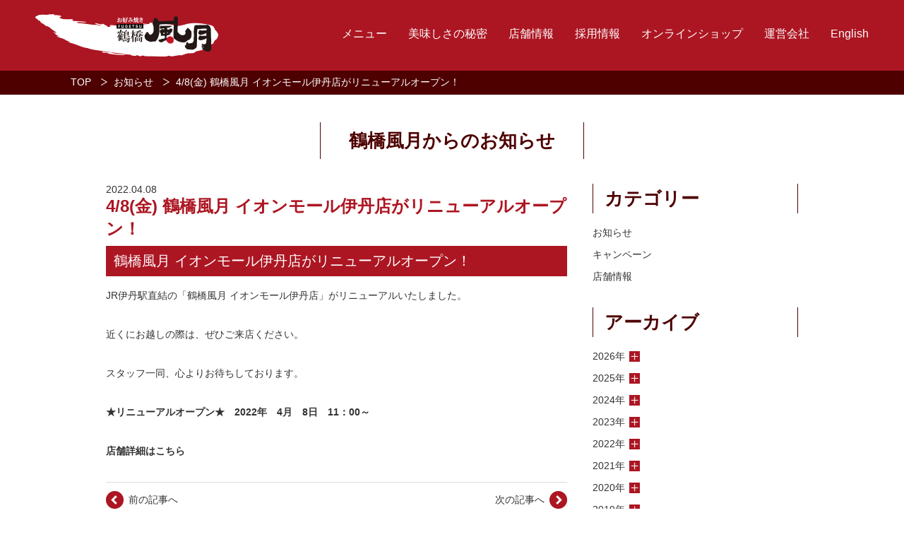

--- FILE ---
content_type: text/html; charset=UTF-8
request_url: https://fugetsu.jp/?p=3800
body_size: 38042
content:
<!DOCTYPE html>
<html lang="ja" class="no-js">
<head>
<meta charset="UTF-8">
<meta name="viewport" content="width=device-width,initial-scale=1">
<title>
  4/8(金) 鶴橋風月 イオンモール伊丹店がリニューアルオープン！ ｜ お好み焼き・焼きそばの鶴橋風月</title>
<!--[if lt IE 9]>
<script src="https://fugetsu.jp/v2/wp-content/themes/fugetsu/js/html5.js"></script>
<![endif]-->
<link rel="stylesheet" href="https://fugetsu.jp/common/css/style.css">
<link rel="stylesheet" href="https://fugetsu.jp/v2/wp-content/themes/fugetsu/style.css?1680788268" type="text/css" />
<link rel="shortcut icon" href="https://fugetsu.jp/common/img/top/favicon.ico">
<meta name='robots' content='max-image-preview:large' />
<script type="text/javascript">
/* <![CDATA[ */
window._wpemojiSettings = {"baseUrl":"https:\/\/s.w.org\/images\/core\/emoji\/15.0.3\/72x72\/","ext":".png","svgUrl":"https:\/\/s.w.org\/images\/core\/emoji\/15.0.3\/svg\/","svgExt":".svg","source":{"concatemoji":"https:\/\/fugetsu.jp\/v2\/wp-includes\/js\/wp-emoji-release.min.js?ver=6.6.4"}};
/*! This file is auto-generated */
!function(i,n){var o,s,e;function c(e){try{var t={supportTests:e,timestamp:(new Date).valueOf()};sessionStorage.setItem(o,JSON.stringify(t))}catch(e){}}function p(e,t,n){e.clearRect(0,0,e.canvas.width,e.canvas.height),e.fillText(t,0,0);var t=new Uint32Array(e.getImageData(0,0,e.canvas.width,e.canvas.height).data),r=(e.clearRect(0,0,e.canvas.width,e.canvas.height),e.fillText(n,0,0),new Uint32Array(e.getImageData(0,0,e.canvas.width,e.canvas.height).data));return t.every(function(e,t){return e===r[t]})}function u(e,t,n){switch(t){case"flag":return n(e,"\ud83c\udff3\ufe0f\u200d\u26a7\ufe0f","\ud83c\udff3\ufe0f\u200b\u26a7\ufe0f")?!1:!n(e,"\ud83c\uddfa\ud83c\uddf3","\ud83c\uddfa\u200b\ud83c\uddf3")&&!n(e,"\ud83c\udff4\udb40\udc67\udb40\udc62\udb40\udc65\udb40\udc6e\udb40\udc67\udb40\udc7f","\ud83c\udff4\u200b\udb40\udc67\u200b\udb40\udc62\u200b\udb40\udc65\u200b\udb40\udc6e\u200b\udb40\udc67\u200b\udb40\udc7f");case"emoji":return!n(e,"\ud83d\udc26\u200d\u2b1b","\ud83d\udc26\u200b\u2b1b")}return!1}function f(e,t,n){var r="undefined"!=typeof WorkerGlobalScope&&self instanceof WorkerGlobalScope?new OffscreenCanvas(300,150):i.createElement("canvas"),a=r.getContext("2d",{willReadFrequently:!0}),o=(a.textBaseline="top",a.font="600 32px Arial",{});return e.forEach(function(e){o[e]=t(a,e,n)}),o}function t(e){var t=i.createElement("script");t.src=e,t.defer=!0,i.head.appendChild(t)}"undefined"!=typeof Promise&&(o="wpEmojiSettingsSupports",s=["flag","emoji"],n.supports={everything:!0,everythingExceptFlag:!0},e=new Promise(function(e){i.addEventListener("DOMContentLoaded",e,{once:!0})}),new Promise(function(t){var n=function(){try{var e=JSON.parse(sessionStorage.getItem(o));if("object"==typeof e&&"number"==typeof e.timestamp&&(new Date).valueOf()<e.timestamp+604800&&"object"==typeof e.supportTests)return e.supportTests}catch(e){}return null}();if(!n){if("undefined"!=typeof Worker&&"undefined"!=typeof OffscreenCanvas&&"undefined"!=typeof URL&&URL.createObjectURL&&"undefined"!=typeof Blob)try{var e="postMessage("+f.toString()+"("+[JSON.stringify(s),u.toString(),p.toString()].join(",")+"));",r=new Blob([e],{type:"text/javascript"}),a=new Worker(URL.createObjectURL(r),{name:"wpTestEmojiSupports"});return void(a.onmessage=function(e){c(n=e.data),a.terminate(),t(n)})}catch(e){}c(n=f(s,u,p))}t(n)}).then(function(e){for(var t in e)n.supports[t]=e[t],n.supports.everything=n.supports.everything&&n.supports[t],"flag"!==t&&(n.supports.everythingExceptFlag=n.supports.everythingExceptFlag&&n.supports[t]);n.supports.everythingExceptFlag=n.supports.everythingExceptFlag&&!n.supports.flag,n.DOMReady=!1,n.readyCallback=function(){n.DOMReady=!0}}).then(function(){return e}).then(function(){var e;n.supports.everything||(n.readyCallback(),(e=n.source||{}).concatemoji?t(e.concatemoji):e.wpemoji&&e.twemoji&&(t(e.twemoji),t(e.wpemoji)))}))}((window,document),window._wpemojiSettings);
/* ]]> */
</script>
<style id='wp-emoji-styles-inline-css' type='text/css'>

	img.wp-smiley, img.emoji {
		display: inline !important;
		border: none !important;
		box-shadow: none !important;
		height: 1em !important;
		width: 1em !important;
		margin: 0 0.07em !important;
		vertical-align: -0.1em !important;
		background: none !important;
		padding: 0 !important;
	}
</style>
<link rel='stylesheet' id='wp-block-library-css' href='https://fugetsu.jp/v2/wp-includes/css/dist/block-library/style.min.css?ver=6.6.4' type='text/css' media='all' />
<style id='classic-theme-styles-inline-css' type='text/css'>
/*! This file is auto-generated */
.wp-block-button__link{color:#fff;background-color:#32373c;border-radius:9999px;box-shadow:none;text-decoration:none;padding:calc(.667em + 2px) calc(1.333em + 2px);font-size:1.125em}.wp-block-file__button{background:#32373c;color:#fff;text-decoration:none}
</style>
<style id='global-styles-inline-css' type='text/css'>
:root{--wp--preset--aspect-ratio--square: 1;--wp--preset--aspect-ratio--4-3: 4/3;--wp--preset--aspect-ratio--3-4: 3/4;--wp--preset--aspect-ratio--3-2: 3/2;--wp--preset--aspect-ratio--2-3: 2/3;--wp--preset--aspect-ratio--16-9: 16/9;--wp--preset--aspect-ratio--9-16: 9/16;--wp--preset--color--black: #000000;--wp--preset--color--cyan-bluish-gray: #abb8c3;--wp--preset--color--white: #ffffff;--wp--preset--color--pale-pink: #f78da7;--wp--preset--color--vivid-red: #cf2e2e;--wp--preset--color--luminous-vivid-orange: #ff6900;--wp--preset--color--luminous-vivid-amber: #fcb900;--wp--preset--color--light-green-cyan: #7bdcb5;--wp--preset--color--vivid-green-cyan: #00d084;--wp--preset--color--pale-cyan-blue: #8ed1fc;--wp--preset--color--vivid-cyan-blue: #0693e3;--wp--preset--color--vivid-purple: #9b51e0;--wp--preset--gradient--vivid-cyan-blue-to-vivid-purple: linear-gradient(135deg,rgba(6,147,227,1) 0%,rgb(155,81,224) 100%);--wp--preset--gradient--light-green-cyan-to-vivid-green-cyan: linear-gradient(135deg,rgb(122,220,180) 0%,rgb(0,208,130) 100%);--wp--preset--gradient--luminous-vivid-amber-to-luminous-vivid-orange: linear-gradient(135deg,rgba(252,185,0,1) 0%,rgba(255,105,0,1) 100%);--wp--preset--gradient--luminous-vivid-orange-to-vivid-red: linear-gradient(135deg,rgba(255,105,0,1) 0%,rgb(207,46,46) 100%);--wp--preset--gradient--very-light-gray-to-cyan-bluish-gray: linear-gradient(135deg,rgb(238,238,238) 0%,rgb(169,184,195) 100%);--wp--preset--gradient--cool-to-warm-spectrum: linear-gradient(135deg,rgb(74,234,220) 0%,rgb(151,120,209) 20%,rgb(207,42,186) 40%,rgb(238,44,130) 60%,rgb(251,105,98) 80%,rgb(254,248,76) 100%);--wp--preset--gradient--blush-light-purple: linear-gradient(135deg,rgb(255,206,236) 0%,rgb(152,150,240) 100%);--wp--preset--gradient--blush-bordeaux: linear-gradient(135deg,rgb(254,205,165) 0%,rgb(254,45,45) 50%,rgb(107,0,62) 100%);--wp--preset--gradient--luminous-dusk: linear-gradient(135deg,rgb(255,203,112) 0%,rgb(199,81,192) 50%,rgb(65,88,208) 100%);--wp--preset--gradient--pale-ocean: linear-gradient(135deg,rgb(255,245,203) 0%,rgb(182,227,212) 50%,rgb(51,167,181) 100%);--wp--preset--gradient--electric-grass: linear-gradient(135deg,rgb(202,248,128) 0%,rgb(113,206,126) 100%);--wp--preset--gradient--midnight: linear-gradient(135deg,rgb(2,3,129) 0%,rgb(40,116,252) 100%);--wp--preset--font-size--small: 13px;--wp--preset--font-size--medium: 20px;--wp--preset--font-size--large: 36px;--wp--preset--font-size--x-large: 42px;--wp--preset--spacing--20: 0.44rem;--wp--preset--spacing--30: 0.67rem;--wp--preset--spacing--40: 1rem;--wp--preset--spacing--50: 1.5rem;--wp--preset--spacing--60: 2.25rem;--wp--preset--spacing--70: 3.38rem;--wp--preset--spacing--80: 5.06rem;--wp--preset--shadow--natural: 6px 6px 9px rgba(0, 0, 0, 0.2);--wp--preset--shadow--deep: 12px 12px 50px rgba(0, 0, 0, 0.4);--wp--preset--shadow--sharp: 6px 6px 0px rgba(0, 0, 0, 0.2);--wp--preset--shadow--outlined: 6px 6px 0px -3px rgba(255, 255, 255, 1), 6px 6px rgba(0, 0, 0, 1);--wp--preset--shadow--crisp: 6px 6px 0px rgba(0, 0, 0, 1);}:where(.is-layout-flex){gap: 0.5em;}:where(.is-layout-grid){gap: 0.5em;}body .is-layout-flex{display: flex;}.is-layout-flex{flex-wrap: wrap;align-items: center;}.is-layout-flex > :is(*, div){margin: 0;}body .is-layout-grid{display: grid;}.is-layout-grid > :is(*, div){margin: 0;}:where(.wp-block-columns.is-layout-flex){gap: 2em;}:where(.wp-block-columns.is-layout-grid){gap: 2em;}:where(.wp-block-post-template.is-layout-flex){gap: 1.25em;}:where(.wp-block-post-template.is-layout-grid){gap: 1.25em;}.has-black-color{color: var(--wp--preset--color--black) !important;}.has-cyan-bluish-gray-color{color: var(--wp--preset--color--cyan-bluish-gray) !important;}.has-white-color{color: var(--wp--preset--color--white) !important;}.has-pale-pink-color{color: var(--wp--preset--color--pale-pink) !important;}.has-vivid-red-color{color: var(--wp--preset--color--vivid-red) !important;}.has-luminous-vivid-orange-color{color: var(--wp--preset--color--luminous-vivid-orange) !important;}.has-luminous-vivid-amber-color{color: var(--wp--preset--color--luminous-vivid-amber) !important;}.has-light-green-cyan-color{color: var(--wp--preset--color--light-green-cyan) !important;}.has-vivid-green-cyan-color{color: var(--wp--preset--color--vivid-green-cyan) !important;}.has-pale-cyan-blue-color{color: var(--wp--preset--color--pale-cyan-blue) !important;}.has-vivid-cyan-blue-color{color: var(--wp--preset--color--vivid-cyan-blue) !important;}.has-vivid-purple-color{color: var(--wp--preset--color--vivid-purple) !important;}.has-black-background-color{background-color: var(--wp--preset--color--black) !important;}.has-cyan-bluish-gray-background-color{background-color: var(--wp--preset--color--cyan-bluish-gray) !important;}.has-white-background-color{background-color: var(--wp--preset--color--white) !important;}.has-pale-pink-background-color{background-color: var(--wp--preset--color--pale-pink) !important;}.has-vivid-red-background-color{background-color: var(--wp--preset--color--vivid-red) !important;}.has-luminous-vivid-orange-background-color{background-color: var(--wp--preset--color--luminous-vivid-orange) !important;}.has-luminous-vivid-amber-background-color{background-color: var(--wp--preset--color--luminous-vivid-amber) !important;}.has-light-green-cyan-background-color{background-color: var(--wp--preset--color--light-green-cyan) !important;}.has-vivid-green-cyan-background-color{background-color: var(--wp--preset--color--vivid-green-cyan) !important;}.has-pale-cyan-blue-background-color{background-color: var(--wp--preset--color--pale-cyan-blue) !important;}.has-vivid-cyan-blue-background-color{background-color: var(--wp--preset--color--vivid-cyan-blue) !important;}.has-vivid-purple-background-color{background-color: var(--wp--preset--color--vivid-purple) !important;}.has-black-border-color{border-color: var(--wp--preset--color--black) !important;}.has-cyan-bluish-gray-border-color{border-color: var(--wp--preset--color--cyan-bluish-gray) !important;}.has-white-border-color{border-color: var(--wp--preset--color--white) !important;}.has-pale-pink-border-color{border-color: var(--wp--preset--color--pale-pink) !important;}.has-vivid-red-border-color{border-color: var(--wp--preset--color--vivid-red) !important;}.has-luminous-vivid-orange-border-color{border-color: var(--wp--preset--color--luminous-vivid-orange) !important;}.has-luminous-vivid-amber-border-color{border-color: var(--wp--preset--color--luminous-vivid-amber) !important;}.has-light-green-cyan-border-color{border-color: var(--wp--preset--color--light-green-cyan) !important;}.has-vivid-green-cyan-border-color{border-color: var(--wp--preset--color--vivid-green-cyan) !important;}.has-pale-cyan-blue-border-color{border-color: var(--wp--preset--color--pale-cyan-blue) !important;}.has-vivid-cyan-blue-border-color{border-color: var(--wp--preset--color--vivid-cyan-blue) !important;}.has-vivid-purple-border-color{border-color: var(--wp--preset--color--vivid-purple) !important;}.has-vivid-cyan-blue-to-vivid-purple-gradient-background{background: var(--wp--preset--gradient--vivid-cyan-blue-to-vivid-purple) !important;}.has-light-green-cyan-to-vivid-green-cyan-gradient-background{background: var(--wp--preset--gradient--light-green-cyan-to-vivid-green-cyan) !important;}.has-luminous-vivid-amber-to-luminous-vivid-orange-gradient-background{background: var(--wp--preset--gradient--luminous-vivid-amber-to-luminous-vivid-orange) !important;}.has-luminous-vivid-orange-to-vivid-red-gradient-background{background: var(--wp--preset--gradient--luminous-vivid-orange-to-vivid-red) !important;}.has-very-light-gray-to-cyan-bluish-gray-gradient-background{background: var(--wp--preset--gradient--very-light-gray-to-cyan-bluish-gray) !important;}.has-cool-to-warm-spectrum-gradient-background{background: var(--wp--preset--gradient--cool-to-warm-spectrum) !important;}.has-blush-light-purple-gradient-background{background: var(--wp--preset--gradient--blush-light-purple) !important;}.has-blush-bordeaux-gradient-background{background: var(--wp--preset--gradient--blush-bordeaux) !important;}.has-luminous-dusk-gradient-background{background: var(--wp--preset--gradient--luminous-dusk) !important;}.has-pale-ocean-gradient-background{background: var(--wp--preset--gradient--pale-ocean) !important;}.has-electric-grass-gradient-background{background: var(--wp--preset--gradient--electric-grass) !important;}.has-midnight-gradient-background{background: var(--wp--preset--gradient--midnight) !important;}.has-small-font-size{font-size: var(--wp--preset--font-size--small) !important;}.has-medium-font-size{font-size: var(--wp--preset--font-size--medium) !important;}.has-large-font-size{font-size: var(--wp--preset--font-size--large) !important;}.has-x-large-font-size{font-size: var(--wp--preset--font-size--x-large) !important;}
:where(.wp-block-post-template.is-layout-flex){gap: 1.25em;}:where(.wp-block-post-template.is-layout-grid){gap: 1.25em;}
:where(.wp-block-columns.is-layout-flex){gap: 2em;}:where(.wp-block-columns.is-layout-grid){gap: 2em;}
:root :where(.wp-block-pullquote){font-size: 1.5em;line-height: 1.6;}
</style>
<link rel='stylesheet' id='contact-form-7-css' href='https://fugetsu.jp/v2/wp-content/plugins/contact-form-7/includes/css/styles.css?ver=6.0.6' type='text/css' media='all' />
<script type="text/javascript" src="https://fugetsu.jp/v2/wp-includes/js/jquery/jquery.min.js?ver=3.7.1" id="jquery-core-js"></script>
<script type="text/javascript" src="https://fugetsu.jp/v2/wp-includes/js/jquery/jquery-migrate.min.js?ver=3.4.1" id="jquery-migrate-js"></script>
<link rel="https://api.w.org/" href="https://fugetsu.jp/index.php?rest_route=/" /><link rel="alternate" title="JSON" type="application/json" href="https://fugetsu.jp/index.php?rest_route=/wp/v2/posts/3800" /><link rel="canonical" href="https://fugetsu.jp/?p=3800" />
<link rel='shortlink' href='https://fugetsu.jp/?p=3800' />
<link rel="alternate" title="oEmbed (JSON)" type="application/json+oembed" href="https://fugetsu.jp/index.php?rest_route=%2Foembed%2F1.0%2Fembed&#038;url=https%3A%2F%2Ffugetsu.jp%2F%3Fp%3D3800" />
<link rel="alternate" title="oEmbed (XML)" type="text/xml+oembed" href="https://fugetsu.jp/index.php?rest_route=%2Foembed%2F1.0%2Fembed&#038;url=https%3A%2F%2Ffugetsu.jp%2F%3Fp%3D3800&#038;format=xml" />
<script type="text/javascript">
(function(url){
	if(/(?:Chrome\/26\.0\.1410\.63 Safari\/537\.31|WordfenceTestMonBot)/.test(navigator.userAgent)){ return; }
	var addEvent = function(evt, handler) {
		if (window.addEventListener) {
			document.addEventListener(evt, handler, false);
		} else if (window.attachEvent) {
			document.attachEvent('on' + evt, handler);
		}
	};
	var removeEvent = function(evt, handler) {
		if (window.removeEventListener) {
			document.removeEventListener(evt, handler, false);
		} else if (window.detachEvent) {
			document.detachEvent('on' + evt, handler);
		}
	};
	var evts = 'contextmenu dblclick drag dragend dragenter dragleave dragover dragstart drop keydown keypress keyup mousedown mousemove mouseout mouseover mouseup mousewheel scroll'.split(' ');
	var logHuman = function() {
		if (window.wfLogHumanRan) { return; }
		window.wfLogHumanRan = true;
		var wfscr = document.createElement('script');
		wfscr.type = 'text/javascript';
		wfscr.async = true;
		wfscr.src = url + '&r=' + Math.random();
		(document.getElementsByTagName('head')[0]||document.getElementsByTagName('body')[0]).appendChild(wfscr);
		for (var i = 0; i < evts.length; i++) {
			removeEvent(evts[i], logHuman);
		}
	};
	for (var i = 0; i < evts.length; i++) {
		addEvent(evts[i], logHuman);
	}
})('//fugetsu.jp/?wordfence_lh=1&hid=94D348911F242BA5354BA424C358C4EA');
</script><script src="https://ajaxzip3.github.io/ajaxzip3.js" charset="UTF-8"></script>
    <script type="text/javascript">
    jQuery(function($){
    $("#zip").attr('onKeyUp', 'AjaxZip3.zip2addr(this,\'\',\'addr1\',\'addr2\');');
})</script></head>

<body class="post-template-default single single-post postid-3800">
<script>
  (function(i,s,o,g,r,a,m){i['GoogleAnalyticsObject']=r;i[r]=i[r]||function(){
  (i[r].q=i[r].q||[]).push(arguments)},i[r].l=1*new Date();a=s.createElement(o),
  m=s.getElementsByTagName(o)[0];a.async=1;a.src=g;m.parentNode.insertBefore(a,m)
  })(window,document,'script','https://www.google-analytics.com/analytics.js','ga');

  ga('create', 'UA-96532884-1', 'auto');
  ga('send', 'pageview');

</script><header id="header">
<div id="stickynavi">
<div class="w1280">
<div id="logo"><h1><a href="https://fugetsu.jp/"><img src="https://fugetsu.jp/common/img/all/logo-fugetsu.png" srcset="https://fugetsu.jp/common/img/all/logo-fugetsu.png 1x,https://fugetsu.jp/common/img/all/logo-fugetsu2x.png 2x" alt="お好み焼き・焼きそばの鶴橋風月"></a></h1></div>

<div id="spnav">
<ul>
<li><a href="https://fugetsu.jp/" id="sp-btn"><img src="https://fugetsu.jp/common/img/sp/menu.png" alt="MENU"></a></li>
</ul>
</div>
<div id="navigation">
<div class="menu-menu1-container"><ul id="menu-menu1" class="menu"><li id="menu-item-777" class="menu-item menu-item-type-post_type menu-item-object-page menu-item-has-children menu-item-777"><a href="https://fugetsu.jp/?page_id=83">メニュー</a>
<ul class="sub-menu">
	<li id="menu-item-781" class="menu-item menu-item-type-post_type menu-item-object-page menu-item-781"><a href="https://fugetsu.jp/?page_id=290">キャンペーン</a></li>
</ul>
</li>
<li id="menu-item-778" class="menu-item menu-item-type-post_type menu-item-object-page menu-item-has-children menu-item-778"><a href="https://fugetsu.jp/?page_id=80">美味しさの秘密</a>
<ul class="sub-menu">
	<li id="menu-item-783" class="menu-item menu-item-type-post_type menu-item-object-page menu-item-783"><a href="https://fugetsu.jp/?page_id=559">鶴橋風月の歴史</a></li>
	<li id="menu-item-4139" class="menu-item menu-item-type-post_type menu-item-object-page menu-item-4139"><a href="https://fugetsu.jp/?page_id=4136">コラボ商品紹介</a></li>
</ul>
</li>
<li id="menu-item-776" class="menu-item menu-item-type-post_type menu-item-object-page menu-item-has-children menu-item-776"><a href="https://fugetsu.jp/?page_id=91">店舗情報</a>
<ul class="sub-menu">
	<li id="menu-item-766" class="menu-item menu-item-type-custom menu-item-object-custom menu-item-766"><a href="https://fugetsu.jp/?shop_area=area4">大阪府</a></li>
	<li id="menu-item-765" class="menu-item menu-item-type-custom menu-item-object-custom menu-item-765"><a href="https://fugetsu.jp/?shop_area=area3">関西地区(大阪除く)</a></li>
	<li id="menu-item-764" class="menu-item menu-item-type-custom menu-item-object-custom menu-item-764"><a href="https://fugetsu.jp/?shop_area=area2">関東・中部地区</a></li>
	<li id="menu-item-763" class="menu-item menu-item-type-custom menu-item-object-custom menu-item-763"><a href="https://fugetsu.jp/?shop_area=area1">北海道</a></li>
	<li id="menu-item-4111" class="menu-item menu-item-type-custom menu-item-object-custom menu-item-4111"><a href="https://fugetsu.jp/?shop_area=area7">東北地区</a></li>
	<li id="menu-item-768" class="menu-item menu-item-type-custom menu-item-object-custom menu-item-768"><a href="https://fugetsu.jp/?shop_area=area6">海外</a></li>
	<li id="menu-item-3349" class="menu-item menu-item-type-custom menu-item-object-custom menu-item-3349"><a href="https://fugetsu.jp/?shop=p3340">鶴橋七福亭</a></li>
	<li id="menu-item-4563" class="menu-item menu-item-type-custom menu-item-object-custom menu-item-4563"><a href="https://fugetsu.jp/?shop=p4559">心斎橋 味穂【海外】</a></li>
</ul>
</li>
<li id="menu-item-770" class="menu-item menu-item-type-custom menu-item-object-custom menu-item-770"><a href="http://www.baitoru.com/op22929/">採用情報</a></li>
<li id="menu-item-4124" class="menu-item menu-item-type-custom menu-item-object-custom menu-item-4124"><a href="https://fugetsu.official.ec/">オンラインショップ</a></li>
<li id="menu-item-780" class="menu-item menu-item-type-post_type menu-item-object-page menu-item-has-children menu-item-780"><a href="https://fugetsu.jp/?page_id=16">運営会社</a>
<ul class="sub-menu">
	<li id="menu-item-772" class="menu-item menu-item-type-custom menu-item-object-custom menu-item-772"><a href="https://fugetsu.jp/?page_id=16">株式会社イデア</a></li>
	<li id="menu-item-771" class="menu-item menu-item-type-custom menu-item-object-custom menu-item-771"><a href="https://fugetsu.jp/?page_id=16#fig">株式会社FIG</a></li>
	<li id="menu-item-782" class="menu-item menu-item-type-post_type menu-item-object-page menu-item-782"><a href="https://fugetsu.jp/?page_id=395">FC事業</a></li>
	<li id="menu-item-769" class="menu-item menu-item-type-post_type menu-item-object-page menu-item-769"><a href="https://fugetsu.jp/?page_id=19">お問い合わせ</a></li>
</ul>
</li>
<li id="menu-item-4443" class="menu-item menu-item-type-custom menu-item-object-custom menu-item-4443"><a href="https://fugetsu.jp/en/">English</a></li>
</ul></div></div>
</div><!-- .w1280 -->
</div><!-- #stickynavi -->
</header><!-- #header -->

<div id="breadcrumb">
<div class="w1080">
<ul>
<!-- Breadcrumb NavXT 7.4.1 -->
<li><a property="item" typeof="WebPage" title="お好み焼き・焼きそばの鶴橋風月へ移動" href="https://fugetsu.jp" class="home"><span property="name">TOP</span></a><meta property="position" content="1"></li><li><a property="item" typeof="WebPage" title="お知らせのカテゴリーアーカイブへ移動" href="https://fugetsu.jp/?cat=1" class="taxonomy category"><span property="name">お知らせ</span></a><meta property="position" content="2"></li><li><span property="name">4/8(金) 鶴橋風月 イオンモール伊丹店がリニューアルオープン！</span><meta property="position" content="3"></li></ul>
</div><!-- .w1280 -->
</div><!-- #bc -->


<main>
<div class="w1280">


<div id="single_post">
<section class="secpage">

<h2><span>鶴橋風月からのお知らせ</span></h2>

<div class="col2wrap">

<div id="main">
<span class="date">2022.04.08</span>
<h3>4/8(金) 鶴橋風月 イオンモール伊丹店がリニューアルオープン！</h3>



<h4>鶴橋風月 イオンモール伊丹店がリニューアルオープン！</h4>

<div class="entry-contents">
<p>JR伊丹駅直結の「鶴橋風月 イオンモール伊丹店」がリニューアルいたしました。</p>
<p>近くにお越しの際は、ぜひご来店ください。</p>
<p>スタッフ一同、心よりお待ちしております。</p>
<p><strong>★リニューアルオープン★　2022年　4月　8日　11：00～</strong></p>
<p><a href="https://fugetsu.jp/?shop=p141"><strong>店舗詳細はこちら</strong></a></p>
</div>





<div id="footnavi">
<div class="prevposts"><a href="https://fugetsu.jp/?p=3786" rel="prev">前の記事へ</a></div>
<div class="nextposts"><a href="https://fugetsu.jp/?p=3883" rel="next">次の記事へ</a></div>
</div><!-- #footnavi -->



</div><!-- #main -->

<aside>
<div id="side">

<dl><dt>カテゴリー</dt><dd>
			<ul>
					<li class="cat-item cat-item-1"><a href="https://fugetsu.jp/?cat=1">お知らせ</a>
</li>
	<li class="cat-item cat-item-3"><a href="https://fugetsu.jp/?cat=3">キャンペーン</a>
</li>
	<li class="cat-item cat-item-4"><a href="https://fugetsu.jp/?cat=4">店舗情報</a>
</li>
			</ul>

			</dd></dl><dl><dt>アーカイブ</dt><dd><ul class="blog-list-archive">					<li class="baw-year">
					<span class="plus">2026年</span>
					<ul class="baw-months child">
									<li class="baw-month">
					<a href="https://fugetsu.jp/?m=202601">1月 (2)</a>
				</li>
				</ul></li>					<li class="baw-year">
					<span class="plus">2025年</span>
					<ul class="baw-months child">
									<li class="baw-month">
					<a href="https://fugetsu.jp/?m=202510">10月 (2)</a>
				</li>
								<li class="baw-month">
					<a href="https://fugetsu.jp/?m=202508">8月 (1)</a>
				</li>
								<li class="baw-month">
					<a href="https://fugetsu.jp/?m=202503">3月 (2)</a>
				</li>
								<li class="baw-month">
					<a href="https://fugetsu.jp/?m=202501">1月 (1)</a>
				</li>
				</ul></li>					<li class="baw-year">
					<span class="plus">2024年</span>
					<ul class="baw-months child">
									<li class="baw-month">
					<a href="https://fugetsu.jp/?m=202412">12月 (1)</a>
				</li>
								<li class="baw-month">
					<a href="https://fugetsu.jp/?m=202411">11月 (2)</a>
				</li>
								<li class="baw-month">
					<a href="https://fugetsu.jp/?m=202410">10月 (1)</a>
				</li>
								<li class="baw-month">
					<a href="https://fugetsu.jp/?m=202409">9月 (1)</a>
				</li>
								<li class="baw-month">
					<a href="https://fugetsu.jp/?m=202407">7月 (3)</a>
				</li>
								<li class="baw-month">
					<a href="https://fugetsu.jp/?m=202406">6月 (2)</a>
				</li>
								<li class="baw-month">
					<a href="https://fugetsu.jp/?m=202405">5月 (2)</a>
				</li>
								<li class="baw-month">
					<a href="https://fugetsu.jp/?m=202403">3月 (1)</a>
				</li>
								<li class="baw-month">
					<a href="https://fugetsu.jp/?m=202401">1月 (2)</a>
				</li>
				</ul></li>					<li class="baw-year">
					<span class="plus">2023年</span>
					<ul class="baw-months child">
									<li class="baw-month">
					<a href="https://fugetsu.jp/?m=202312">12月 (2)</a>
				</li>
								<li class="baw-month">
					<a href="https://fugetsu.jp/?m=202310">10月 (4)</a>
				</li>
								<li class="baw-month">
					<a href="https://fugetsu.jp/?m=202309">9月 (2)</a>
				</li>
								<li class="baw-month">
					<a href="https://fugetsu.jp/?m=202308">8月 (1)</a>
				</li>
								<li class="baw-month">
					<a href="https://fugetsu.jp/?m=202307">7月 (1)</a>
				</li>
								<li class="baw-month">
					<a href="https://fugetsu.jp/?m=202305">5月 (1)</a>
				</li>
								<li class="baw-month">
					<a href="https://fugetsu.jp/?m=202304">4月 (1)</a>
				</li>
								<li class="baw-month">
					<a href="https://fugetsu.jp/?m=202302">2月 (1)</a>
				</li>
				</ul></li>					<li class="baw-year">
					<span class="plus">2022年</span>
					<ul class="baw-months child">
									<li class="baw-month">
					<a href="https://fugetsu.jp/?m=202212">12月 (1)</a>
				</li>
								<li class="baw-month">
					<a href="https://fugetsu.jp/?m=202210">10月 (1)</a>
				</li>
								<li class="baw-month">
					<a href="https://fugetsu.jp/?m=202205">5月 (2)</a>
				</li>
								<li class="baw-month">
					<a href="https://fugetsu.jp/?m=202204">4月 (3)</a>
				</li>
								<li class="baw-month">
					<a href="https://fugetsu.jp/?m=202202">2月 (1)</a>
				</li>
								<li class="baw-month">
					<a href="https://fugetsu.jp/?m=202201">1月 (1)</a>
				</li>
				</ul></li>					<li class="baw-year">
					<span class="plus">2021年</span>
					<ul class="baw-months child">
									<li class="baw-month">
					<a href="https://fugetsu.jp/?m=202112">12月 (1)</a>
				</li>
								<li class="baw-month">
					<a href="https://fugetsu.jp/?m=202111">11月 (1)</a>
				</li>
								<li class="baw-month">
					<a href="https://fugetsu.jp/?m=202110">10月 (1)</a>
				</li>
								<li class="baw-month">
					<a href="https://fugetsu.jp/?m=202109">9月 (1)</a>
				</li>
								<li class="baw-month">
					<a href="https://fugetsu.jp/?m=202108">8月 (1)</a>
				</li>
								<li class="baw-month">
					<a href="https://fugetsu.jp/?m=202107">7月 (1)</a>
				</li>
								<li class="baw-month">
					<a href="https://fugetsu.jp/?m=202106">6月 (2)</a>
				</li>
								<li class="baw-month">
					<a href="https://fugetsu.jp/?m=202105">5月 (2)</a>
				</li>
								<li class="baw-month">
					<a href="https://fugetsu.jp/?m=202104">4月 (2)</a>
				</li>
								<li class="baw-month">
					<a href="https://fugetsu.jp/?m=202103">3月 (1)</a>
				</li>
								<li class="baw-month">
					<a href="https://fugetsu.jp/?m=202101">1月 (3)</a>
				</li>
				</ul></li>					<li class="baw-year">
					<span class="plus">2020年</span>
					<ul class="baw-months child">
									<li class="baw-month">
					<a href="https://fugetsu.jp/?m=202012">12月 (2)</a>
				</li>
								<li class="baw-month">
					<a href="https://fugetsu.jp/?m=202011">11月 (1)</a>
				</li>
								<li class="baw-month">
					<a href="https://fugetsu.jp/?m=202010">10月 (2)</a>
				</li>
								<li class="baw-month">
					<a href="https://fugetsu.jp/?m=202009">9月 (2)</a>
				</li>
								<li class="baw-month">
					<a href="https://fugetsu.jp/?m=202008">8月 (1)</a>
				</li>
								<li class="baw-month">
					<a href="https://fugetsu.jp/?m=202005">5月 (1)</a>
				</li>
								<li class="baw-month">
					<a href="https://fugetsu.jp/?m=202004">4月 (3)</a>
				</li>
				</ul></li>					<li class="baw-year">
					<span class="plus">2019年</span>
					<ul class="baw-months child">
									<li class="baw-month">
					<a href="https://fugetsu.jp/?m=201912">12月 (1)</a>
				</li>
								<li class="baw-month">
					<a href="https://fugetsu.jp/?m=201909">9月 (3)</a>
				</li>
								<li class="baw-month">
					<a href="https://fugetsu.jp/?m=201907">7月 (1)</a>
				</li>
								<li class="baw-month">
					<a href="https://fugetsu.jp/?m=201906">6月 (1)</a>
				</li>
								<li class="baw-month">
					<a href="https://fugetsu.jp/?m=201905">5月 (3)</a>
				</li>
								<li class="baw-month">
					<a href="https://fugetsu.jp/?m=201904">4月 (1)</a>
				</li>
								<li class="baw-month">
					<a href="https://fugetsu.jp/?m=201903">3月 (3)</a>
				</li>
								<li class="baw-month">
					<a href="https://fugetsu.jp/?m=201902">2月 (1)</a>
				</li>
								<li class="baw-month">
					<a href="https://fugetsu.jp/?m=201901">1月 (3)</a>
				</li>
				</ul></li>					<li class="baw-year">
					<span class="plus">2018年</span>
					<ul class="baw-months child">
									<li class="baw-month">
					<a href="https://fugetsu.jp/?m=201812">12月 (4)</a>
				</li>
								<li class="baw-month">
					<a href="https://fugetsu.jp/?m=201811">11月 (1)</a>
				</li>
								<li class="baw-month">
					<a href="https://fugetsu.jp/?m=201810">10月 (2)</a>
				</li>
								<li class="baw-month">
					<a href="https://fugetsu.jp/?m=201806">6月 (1)</a>
				</li>
								<li class="baw-month">
					<a href="https://fugetsu.jp/?m=201805">5月 (1)</a>
				</li>
								<li class="baw-month">
					<a href="https://fugetsu.jp/?m=201803">3月 (2)</a>
				</li>
								<li class="baw-month">
					<a href="https://fugetsu.jp/?m=201802">2月 (1)</a>
				</li>
				</ul></li>					<li class="baw-year">
					<span class="plus">2017年</span>
					<ul class="baw-months child">
									<li class="baw-month">
					<a href="https://fugetsu.jp/?m=201711">11月 (3)</a>
				</li>
								<li class="baw-month">
					<a href="https://fugetsu.jp/?m=201710">10月 (1)</a>
				</li>
								<li class="baw-month">
					<a href="https://fugetsu.jp/?m=201709">9月 (2)</a>
				</li>
								<li class="baw-month">
					<a href="https://fugetsu.jp/?m=201708">8月 (1)</a>
				</li>
								<li class="baw-month">
					<a href="https://fugetsu.jp/?m=201707">7月 (3)</a>
				</li>
								<li class="baw-month">
					<a href="https://fugetsu.jp/?m=201706">6月 (1)</a>
				</li>
								<li class="baw-month">
					<a href="https://fugetsu.jp/?m=201705">5月 (1)</a>
				</li>
								<li class="baw-month">
					<a href="https://fugetsu.jp/?m=201704">4月 (1)</a>
				</li>
								<li class="baw-month">
					<a href="https://fugetsu.jp/?m=201703">3月 (1)</a>
				</li>
								<li class="baw-month">
					<a href="https://fugetsu.jp/?m=201702">2月 (1)</a>
				</li>
								<li class="baw-month">
					<a href="https://fugetsu.jp/?m=201701">1月 (1)</a>
				</li>
						</ul></li>
		</ul></dd></dl>
<style>
.baw-months {display:none;}
</style>

<ul class="sidebnr">
<li><a href="https://fugetsu.jp/?page_id=290"><img src="https://fugetsu.jp/common/img/page/bnrside1.jpg" alt="キャンペーン：お得なクーポン配布中"></a></li>
<li><a href="https://fugetsu.official.ec/" target="_blank"><img src="https://fugetsu.jp/common/img/top/shop.jpg" alt="楽天：鶴橋分月 楽天市場店"></a></li>
</ul>

</div><!-- #side -->
</aside>

</div><!-- w1280 -->

<div class="gotop"><a href="#"><img src="https://fugetsu.jp/common/img/all/gotop.png" alt="トップへ戻る"></a></div>
</main>

<footer id="footer">
<div class="w1280">
<div id="ftm">
<ul class="arrow-list">
<li><a href="https://fugetsu.jp/?page_id=169">プライバシーポリシー</a></li>
<li><a href="https://fugetsu.jp/?page_id=19">お問い合わせ</a></li>
<li><a href="https://fugetsu.jp/?page_id=205">サイトマップ</a></li>
<li><a href="https://fugetsu.jp/en/">ENGLISH</a></li>
</ul>
</div>
<div id="ft1">
<img src="https://fugetsu.jp/common/img/all/logo_ideaosaka.png" srcset="https://fugetsu.jp/common/img/all/logo_ideaosaka.png 1x,https://fugetsu.jp/common/img/all/logo_ideaosaka2x.png 2x" alt="IDEA CORPORATION">
</div><!-- #ft1 -->
<div id="ft2">
<dl>
<dt class="bold">株式会社イデア</dt>
<dd>〒543-0014 大阪市天王寺区玉造元町3-9 八光玉造ビル8階<br>
TEL.06-4304-0213</dd>
</dl>
</div><!-- #ft2-->
<div id="ft3">
<ul class="sns-list">
<li><a href="https://twitter.com/fugetsu_now" target="_blank"><img src="https://fugetsu.jp/common/img/all/ico_x.png" alt="twitter"></a></li>
<li><a href="https://www.facebook.com/tsuruhashi.fugetsuFu" target="_blank"><img src="https://fugetsu.jp/common/img/all/ico_fb.png" alt="facebook"></a></li>
<li><a href="https://www.instagram.com/tsuruhashifugetsu/" target="_blank"><img src="https://fugetsu.jp/common/img/all/IG.png" alt=" Instagram"></a></li>
</ul>
</div><!-- #ft3-->
<div class="copyright">&copy; IDEA CO., LTD. ALL RIGHTS RESERVED.</div>
</div><!-- .w1280 -->
</footer>


<script src="https://fugetsu.jp/common/js/jquery.min.js"></script>

<script>
$(function() {
	$("#sp-btn").click(function() {
		$("#navigation").slideToggle(200);
		return false;
	});

	$('#navigation ul li').hover(function() {
		$(this).children('ul').stop(true, false, true).slideToggle(300);
	});
});
</script>

<script>
$(document).ready(function() {
function accordion() {
	$(this).stop().toggleClass("active").next().slideToggle(300);
}
$(".plus").click(accordion);
});
</script>

<script>
$(document).ready(function() {
var stickyNavTop = $('#stickynavi').offset().top;
var stickyNav = function(){
var scrollTop = $(window).scrollTop();
	if (scrollTop > stickyNavTop) { 
		$('#stickynavi').addClass('sticky');
	} else {
		$('#stickynavi').removeClass('sticky'); 
	}
};
stickyNav();
	$(window).scroll(function() {
		stickyNav();
	});
});


$(function(){
	$('.gotop').click(function () {
	$("html,body").animate({scrollTop:0},"300");
	});
	$('.gotop').hide();
	$(window).scroll(function () {
	if($(window).scrollTop() > 0) {
	$('.gotop').fadeIn('slow');
	} else {
	$('.gotop').fadeOut('slow');
	}
	});
});
</script>






<script type="text/javascript" src="https://fugetsu.jp/v2/wp-content/plugins/better-archives-widget/baw-script.min.js?ver=2.2.1" id="baw-script-js"></script>
<script type="text/javascript" src="https://fugetsu.jp/v2/wp-includes/js/dist/hooks.min.js?ver=2810c76e705dd1a53b18" id="wp-hooks-js"></script>
<script type="text/javascript" src="https://fugetsu.jp/v2/wp-includes/js/dist/i18n.min.js?ver=5e580eb46a90c2b997e6" id="wp-i18n-js"></script>
<script type="text/javascript" id="wp-i18n-js-after">
/* <![CDATA[ */
wp.i18n.setLocaleData( { 'text direction\u0004ltr': [ 'ltr' ] } );
/* ]]> */
</script>
<script type="text/javascript" src="https://fugetsu.jp/v2/wp-content/plugins/contact-form-7/includes/swv/js/index.js?ver=6.0.6" id="swv-js"></script>
<script type="text/javascript" id="contact-form-7-js-translations">
/* <![CDATA[ */
( function( domain, translations ) {
	var localeData = translations.locale_data[ domain ] || translations.locale_data.messages;
	localeData[""].domain = domain;
	wp.i18n.setLocaleData( localeData, domain );
} )( "contact-form-7", {"translation-revision-date":"2025-04-11 06:42:50+0000","generator":"GlotPress\/4.0.1","domain":"messages","locale_data":{"messages":{"":{"domain":"messages","plural-forms":"nplurals=1; plural=0;","lang":"ja_JP"},"This contact form is placed in the wrong place.":["\u3053\u306e\u30b3\u30f3\u30bf\u30af\u30c8\u30d5\u30a9\u30fc\u30e0\u306f\u9593\u9055\u3063\u305f\u4f4d\u7f6e\u306b\u7f6e\u304b\u308c\u3066\u3044\u307e\u3059\u3002"],"Error:":["\u30a8\u30e9\u30fc:"]}},"comment":{"reference":"includes\/js\/index.js"}} );
/* ]]> */
</script>
<script type="text/javascript" id="contact-form-7-js-before">
/* <![CDATA[ */
var wpcf7 = {
    "api": {
        "root": "https:\/\/fugetsu.jp\/index.php?rest_route=\/",
        "namespace": "contact-form-7\/v1"
    }
};
/* ]]> */
</script>
<script type="text/javascript" src="https://fugetsu.jp/v2/wp-content/plugins/contact-form-7/includes/js/index.js?ver=6.0.6" id="contact-form-7-js"></script>

</body>
</html>


--- FILE ---
content_type: text/css
request_url: https://fugetsu.jp/common/css/style.css
body_size: 21848
content:
	/*
Theme Name: 風月
Theme URI: 
Author: Terhisa Osawa
Author URI: ideaosaka.co.jp
Description: 
Tags: HTML5,CSS,jquery,responsive
*/

/*
YUI 3.18.1 (build f7e7bcb)
Copyright 2014 Yahoo! Inc. All rights reserved.
Licensed under the BSD License.
https://yuilibrary.com/license/
*/

html{color:#000;background:#FFF}body,div,dl,dt,dd,ul,ol,li,h1,h2,h3,h4,h5,h6,pre,code,form,fieldset,legend,input,textarea,p,blockquote,th,td{margin:0;padding:0}table{border-collapse:collapse;border-spacing:0}fieldset,img{border:0}address,caption,cite,code,dfn,em,strong,th,var{font-style:normal;font-weight:normal}ol,ul{list-style:none;}caption,th{text-align:left}h1,h2,h3,h4,h5,h6{font-size:100%;font-weight:normal}q:before,q:after{content:''}abbr,acronym{border:0;font-variant:normal}sup{vertical-align:text-top}sub{vertical-align:text-bottom}input,textarea,select{font-family:inherit;font-size:inherit;font-weight:inherit;*font-size:100%}legend{color:#000}#yui3-css-stamp.cssreset{display:none}

html, body {
height:100%;
}
body{
color:#333;
font-size:14px;
font-family: 'Hiragino Kaku Gothic ProN', 'ヒラギノ角ゴ ProN W3', Meiryo, 'メイリオ', Osaka, 'MS PGothic', arial, helvetica, sans-serif;
-webkit-text-size-adjust: 100%;
}

a{
text-decoration:none;
line-height:100%;
opacity:1;
color:#333;
}
a,a:hover {
-webkit-transition:0.7s;
-moz-transition:0.7s;
-o-transition:0.7s;
transition:0.7s;
}
a img:hover {
-moz-opacity:0.75;
opacity:0.75;
}
a:hover{
opacity:0.5;
}
p,dd,dt{
line-height:165%;
}
img{
vertical-align:bottom;
}

a.tel,
a.tel img{
opacity:1;
cursor:default;
}

/*====================================================
LAYOUT
====================================================*/

#wrapper{
width:100%;
}
.w1280{
width:1280px;
margin:0 auto;
}
.w1080{
width:1080px;
margin:0 auto;
}
main .w1280{
width:980px;
}
.home main .w1280{
width:1280px;
}

/*====================================================
HEADER
====================================================*/
#header{
width:100%;
height:100px;
position:relative;
background:#ac1622;
}
#header #logo{
float:left;
width:259px;
height:60px;
margin:20px 0 20px 50px;
}
#header #navigation{
display:block;
float:right;
margin-right:35px;
}


#breadcrumb{
background:#4e0000;
padding:0.5rem 0;
}
#breadcrumb ul li{
color:#fff;
background:url("https://fugetsu.jp/common/img/page/bc.png") no-repeat right;
float:left;
padding:0 1.5rem 0 0;
margin-right:0.5rem;
}
#breadcrumb ul li:last-child{
margin:0;
padding:0;
background:none;
}
#breadcrumb ul li a{
color:#fff;
}

/*====================================================
NAVIGATION
====================================================*/
#navigation ul{
}
#navigation ul li{
float:left;
position:relative;
box-sizing:border-box;
}
#navigation ul li a{
display:block;
color:#fff;
font-size:16px;
padding:40px 15px;
height:20px;
text-align:center;
}
#navigation ul li ul{
display:none;
z-index:1000;
position:absolute;
width:150px;
top:100px;
}
#navigation ul li ul li{
float:none;
}
#navigation ul li ul li a{
background:#4e0000;
font-size:14px;
color:#fff;
text-align:left;
display:block;
white-space:nowrap;
padding:0.6rem 0.8rem;
}
#navigation ul li ul li a:hover{
background:#6d0808;
opacity:1;
}


/*====================================================
TOP
====================================================*/
.owl-carousel{
clear:both;
z-index:1;
}
.owl-carousel .owl-nav .owl-next,
.owl-carousel .owl-nav .owl-prev{
width:50px;
height:50px;
text-indent:60px;
overflow:hidden;
position:absolute;
top:40%;
z-index:1000;
margin-bottom:40%;
}
.owl-carousel .owl-nav .owl-next{
right:2%;
background:url("https://fugetsu.jp/common/img/all/arrow-r.png") no-repeat;
}
.owl-carousel .owl-nav .owl-prev{
left:2%;
background:url("https://fugetsu.jp/common/img/all/arrow-l.png") no-repeat;
}
#page .owl-carousel .owl-nav .owl-next{
right:0;
background:url("https://fugetsu.jp/common/img/page/arrow-r.png") no-repeat;
}
#page .owl-carousel .owl-nav .owl-prev{
left:1%;
background:url("https://fugetsu.jp/common/img/page/arrow-l.png") no-repeat;
}

.owl-carousel .owl-stage-outer{
}

.owl-dots {
padding-top:0.5rem;
background:#ede6d7;
text-align: center;
-webkit-tap-highlight-color: transparent;
}
.owl-dots .owl-dot{
display: inline-block;
zoom: 1;
*display: inline;
}
.owl-dots .owl-dot span{
width: 10px;
height: 10px;
margin: 5px 7px;
background: #fff;
display: block;
-webkit-backface-visibility: visible;
transition: opacity 200ms ease;
border-radius: 30px
}
.owl-dots .owl-dot.active span, .owl-theme .owl-dots .owl-dot:hover span {
background: #ac1622;
}



#newsbox{
padding:3rem 8rem;
background:#ede6d7;
}
#news-l,
#news-r{
float:left;
height:103px;
border-left:1px solid #4e0000;
padding:0 3rem;
}
#news-l dt{
margin-top:1rem;
font-size:21px;
font-weight:bold;
color:#4e0000;
}
#news-r li{
margin-bottom:1rem;
}
#news-r li:last-child{
margin:0;
}
#news-r li .date{
color:#ff0000;
margin-right:1rem;
}
#news-r li .cat{
color:#fff;
background:#ac1622;
padding:1px 2px;
}
#news-r li a{
font-size:16px;
padding:0 0 0 1rem;
}

#bnrbox ul li{
float:left;
margin-top:1px;
}
#bnrbox ul li:nth-child(2n+1){
margin-right:1px;
}

#logobox{
padding:2rem 0;
}
#logobox li{
float: left;
text-align:center;
width:33%;
}

/*====================================================
SINGLE
====================================================*/
#single_post #main ol,
#single_post #main ul{
margin:0 0 1.5rem 1.5rem;
}
#single_post #main ol li,
#single_post #main ul li{
margin-bottom:0.5rem;
}
#single_post #main ul li{
list-style-type:disc;
}
#single_post #main ol li{
list-style-type:decimal;
}
#single_post #main strong{
font-weight:bold;
}

/*====================================================
PAGE
====================================================*/
#page.default ol,
#page.default ul{
margin:0 0 1.5rem 1.5rem;
}
#page.default ol li,
#page.default ul li{
margin-bottom:0.5rem;
}
#page.default ul li{
list-style-type:disc;
}
#page.default ol li{
list-style-type:decimal;
}
#page.default strong{
font-weight:bold;
}

/*====================================================
CONTENTS
====================================================*/
#contents{
padding:1.5rem 0;
}
.newslist_sp ,
.arrow-list a,
.list_arrow li,
.arrow{
background:url("https://fugetsu.jp/common/img/all/arrow-list.png") no-repeat left center;
padding:0.1rem 0 0.1rem 1.3rem;
font-size:14px;
overflow:visible;
}
.list_arrow.list_shopping li a{
font-size:16px;
}
.list_arrow li{
margin-bottom:0.5rem;
}
#page.default ul.list_arrow{
margin-left:0;
}
#page.default .list_arrow li{
list-style:none;
}

/*====================================================
PAGE
====================================================*/
.secpage{
margin:3rem 0;
}
.secpage h2{
font-size:26px;
font-weight:bold;
color:#4e0000;
text-align:center;
margin-bottom:2.7rem;
}
.secpage h2 span{
padding:0.7rem 2.5rem;
border-left:1px solid #4e0000;
border-right:1px solid #4e0000;
}
.archive-list a,
.secpage h3{
color:#ac1622;
font-size:24px;
font-weight:bold;
margin-bottom:0.5rem;
}
.archive-list a{
font-size:21px;
}
.secpage h4{
background:#ac1622;
color:#fff;
padding:0.5rem 0.7rem;
font-size:20px;
margin-bottom:1rem;
}
.secpage h5{
color: #ac1622;
font-size: 18px;
font-weight: bold;
margin-bottom: 0.5rem;
}
.secpage p{
margin-bottom:2rem;
}
.col2img{
margin-bottom:2rem;
}
#page.default ul.col2img{
margin:0;
}
.col2img li{
float:left;
width:49.5%;
margin-left:1%;
}
#page.default ul.col2img li{
list-style:none;
}
#page.default ul.col2img li:first-child{
margin-left:0;
}




.spimg{
display:none;
}
.pcimg{
display:block;
}

/*====================================================
SINGLE / ARCHIVE
====================================================*/
#main{
width:66.6%;
float:left;
}
#side{
margin-left:3.7%;
width:29.7%;
float:left;
}
.catchimg{
margin-bottom:1.5rem;
}

#side dl{
margin-bottom:2rem;
}
#side dl dt{
font-size:26px;
font-weight:bold;
color:#4e0000;
padding:0 0 0 1rem;
margin-bottom:1rem;
border-left:1px solid #4e0000;
border-right:1px solid #4e0000;
}
#side dl dd ul li{
margin-bottom:0.5rem;
}


#side ul.blog-list-archive li ul{
margin-left:2rem;
margin-top:0.5rem;
}
#side ul.blog-list-archive li .plus{
cursor:pointer;
background:url("https://fugetsu.jp/common/img/all/ico_plus.png") no-repeat right;
padding-right:1.3rem;
}
#side ul.blog-list-archive li .plus.active{
background:url("https://fugetsu.jp/common/img/all/ico_minus.png") no-repeat right;
}
#side ul.blog-list-archive li ul.child{
display:none;
}

#footnavi{
clear:both;
border-top:1px solid #dcdcdc;
padding-top:1rem;
}
#footnavi .prevposts{
float:left;
}
#footnavi .nextposts{
float:right;
}
#footnavi .prevposts a,
#footnavi .nextposts a{
padding:0.5rem 0;
overflow:visible;
}
#footnavi .prevposts a{
padding-left:2rem;
background:url("https://fugetsu.jp/common/img/all/arrow-prev.png") no-repeat left;
}
#footnavi .nextposts a{
padding-right:2rem;
background:url("https://fugetsu.jp/common/img/all/arrow-next.png") no-repeat right;
}
.sidebnr li{
margin-bottom:1.5rem;
}

.archive-list li{
margin-bottom:1rem;
}
.archive-list li .date{
display:block;
padding-bottom:0.5rem;
}
.shopmap{
margin-bottom:5rem;
}

.tbl_shop{
width:95%;
margin:0 auto 3rem auto;
}
.tbl_shop td,
.tbl_shop th{
padding:0.6rem 0;
}
.tbl_shop th{
border-bottom:1px solid #ac1622;
}
.tbl_shop td{
border-bottom:1px solid #e4e4e4;
}
.tbl_shop td ul li{
float:left;
margin-left:0.5rem;
}
.tbl_shop td ul li:first-child{
margin-left:0;
}
.tbl_shop td a{
font-weight:bold;
}
.tbl_shop th.s1{
width:28%;
}
.tbl_shop th.s2{
width:55%;
}
.tbl_shop th.s3{
width:17%;
}
.tbl_shop td:hover{
cursor:pointer;
}
.tbl_shop tr.hv:hover{
background:#ffffee;
}


h3.areaname{
margin-bottom:2rem;
}
.gmap #google_map{
width:100%;
height:350px;
border:0;
margin-bottom:2rem;
}
.col2_l,
.col2_l2,
.col2_l3,
.col2_r,
.col2_r2,
.col2_r3{
margin-bottom:2rem;
}
.col2_l{
width:59%;
float:left;
}
.col2_r{
width:39%;
float:left;
margin-left:2%;
}
.col2_l2{
width:49%;
float:left;
}
.col2_r2{
width:49%;
float:left;
margin-left:2%;
}
.col2_l3{
width:26%;
float:left;
}
.col2_r3{
width:65%;
float:left;
margin-left:3%;
}

.tbl_base{
width:100%;
margin-bottom:3rem;
}
.tbl_fc{
width:100%;
margin-bottom:0.5rem;
}
.tbl_fc th,
.tbl_fc td,
.tbl_base th,
.tbl_base td{
padding:0.8rem;
vertical-align:top;
border-bottom:1px solid #e4e4e4;
}
.tbl_base td.tdr{
text-align:right;
}
#single .tbl_base th{
width:25%;
}
#single .tbl_base td{
width:75%;
}
.tbl_fc td{
padding-right:5rem;
text-align:right;
}
.tbl_form{
width:100%;
border-right:1px solid #dcdcdc;
border-bottom:1px solid #dcdcdc;
margin-bottom:1.5rem;
}
.tbl_form th,
.tbl_form td{
padding:0.8rem;
border-left:1px solid #dcdcdc;
border-top:1px solid #dcdcdc;
}
.tbl_form th{
padding:0.8rem;

vertical-align:top;
}
.tbl_form input,
.tbl_form textarea,
.tbl_form select{
background:#f0f0f0;
padding:0.3rem;
border:0;
box-sizing:border-box;
}
.tbl_form select{
margin-bottom:0.8rem;
}
.tbl_form .ipt1{
width:65%;
}
.tbl_form .ipt2{
width:10%;
}
.tbl_form .ipt3{
width:15%;
}
.tbl_form .ipt4{
width:100%;
}
.tbl_form .txa1{
width:100%;
height:150px;
}
.tbl_form label{
margin:0 0.5rem 0 0.1rem;
}
.tbl_base .com{
display:block;
}

.btn_submit input{
background:#333333;
color:#fff;
padding:0.8rem 6rem;
border:0;
font-size:16px;
border-radius:5px;
}

#stickynavi{
}
.sticky {
position: fixed;
width: 100%;
left: 0;
top: 0;
z-index: 1000;
border-top: 0;
background:#ac1622;
box-shadow: 0px 6px 2px -2px rgba(0,0,0,0.2);
-webkit-box-shadow: 0px 6px 2px -2px rgba(0,0,0,0.2);
-moz-box-shadow: 0px 6px 2px -2px rgba(0,0,0,0.2);
}
.gmap iframe{
width:100%;
height:350px;
}

.li_icon{
text-align:center;
margin-bottom:1.5rem;
}
.li_icon li{
display:inline-block;
}
.btn_base{
margin-bottom:1.5rem;
}
.btn_base a{
background:#4e0000;
font-size:16px;
color:#fff;
padding:0.3rem 0.5rem;
}

.box_gray{
margin-bottom:2rem;
}
.box_gray dt{
background:#f0f0f0;
padding:0.5rem 1.5rem;
}
.box_gray dt,
.box_gray dd{
border:1px solid #e4e4e4;
}
.box_gray dd{
padding:1rem 1.5rem;
border-top:0;
}

.shop_img{
width:90%;
margin:0 auto 2rem auto;
}
.shop_img li{
width:32%;
float:left;
margin-left:2%;
}
.shop_img li:first-child{
margin-left:0;
}

.dl_fc{
margin:0 0 2rem 0;
}
.dl_fc dt{
font-weight:bold;
margin-bottom:0.5rem;
}
.dl_fc dd{
margin:0 0 1rem 2rem;
}
.secpage .fc h3{
margin-bottom:1rem;
}
.secpage .fc h4{
margin-bottom:1.5rem;
}
.secpage .fc h5{
border-bottom:1px dotted #ac1622;
margin-bottom:1rem;
}
#page.default .fc ul.list_none li{
list-style:none;
}
#page.default ol.alphabet li{
list-style-type:lower-latin;
}
.secpage .dl_fc p{
margin-bottom:0.5rem;
}
.gotop{
position: fixed;
right: 20px;
bottom: 20px;
z-index:10000;
}
.gotop a{
width:24px;
height:24px;
display:block;
}
.gotop.gotop_sp a{
width:64px;
height:64px;
}

.col3 ul{
width:90%;
margin:0 auto 1rem auto;
}
.col3 ul li{
width:32%;
float:left;
margin-left:2%;
}
.col3 ul li:first-child{
margin-left:0;
}
.col3 ul li img{
margin-bottom:0.5rem;
}
.secpage .col3 h3{
font-size:18px;
}

figcaption {
	text-align:center;
	font-size:14px;
	color:#AC1622;
	margin-top:5px;
}


/*====================================================
FOOTER
====================================================*/
#footer{
background:#fbfaf5;
padding:2rem 0;
position:relative;
}
#ftm{
position:absolute;
right:3.3%;
}
#ftm ul.arrow-list{
margin-bottom:1.5rem;
}
#ftm ul.arrow-list li{
margin-left:1.2rem;
}
#ft1{
width:129px;
margin-bottom:2rem;
}
#ft1,
#ft2{
float:left;
}
#ft2{
margin:0 0 0 2rem;
font-size:13px;
}
#ft2 dt{
line-height:1;
margin:0.2rem 0 0.4rem 0;
}
#ft3{
float:right;
margin-top:50px;
}
#ft3 ul{
clear:right;
float:right;
}
#ftm ul li,
#ft3 ul li{
float:left;
}
#ft3 ul.sns-list li{
margin-left:1.5rem;
}
#ftm ul.arrow-list li:first-child,
#ft3 ul.sns-list li:first-child{
margin:0;
}
.copyright{
clear:both;
}

.col2_l2 .ico{
margin-left:0.3rem;
}

/*====================================================
WORDPRESS POTS
====================================================*/
.aligncenter {
display: block;
margin: 0 auto;
}
.alignright {
float: right;
}
.alignleft {
float: left;
}

/*====================================================
img100
====================================================*/
.col3 ul li img,
.size-full,
.shop_img img,
.sidebnr img,
.catchimg img,
.img100,
.img100 img,
.spimg img,
.col2_l3 img,
.col2_r2 img,
.col2_r img,
.col2img li img{
width:100%;
height:auto;
}

/*====================================================
WP PAGENAVI STYLE
====================================================*/
.wp-pagenavi { padding: 10px 20px 10px; display:block; clear:both; text-align:center;}
.wp-pagenavi a, .wp-pagenavi a:link, .wp-pagenavi a:visited, .wp-pagenavi a:active  { padding: 4px 8px !important; margin: 2px !important; text-decoration: none !important; border: 1px solid #ddd !important; background: #FFFFFF !important; color: #999 !important; }
.wp-pagenavi a:hover { border: 1px solid #cdcdcd !important; color: #cdcdcd !important; }
.wp-pagenavi span.pages { padding: 4px 8px !important; margin: 2px !important; font-style: italic !important; color: #999 !important; font-size: 11px !important; }
.wp-pagenavi span.current { padding: 4px 8px !important; margin: 2px !important; font-weight: bold !important; border: 1px solid #cdcdcd !important; background: #cdcdcd !important; color: #fff !important; }
.wp-pagenavi span.extend { padding: 4px 8px !important; margin: 2px !important; border: 1px solid #ddd !important; background-color: #FFFFFF !important; }


/*====================================================
CLEARFIX
====================================================*/

/* after */
.col3:after,
.shop_img:after,
.tbl_shop td ul:after,
.col2wrap:after,
.col2img:after,
#breadcrumb:after,
#logobox:after,
#bnrbox:after,
.w1280:after,
#newsbox:after,
#wrapper:after,
#contents:after,
#footer:after,
#navigation:after,
#header:after{content:".";display:block;clear:both;height:0;visibility:hidden;font-size:0;}

.clearfix:after{content:".";display:block;clear:both;height:0;visibility:hidden;font-size:0;}
.clearfix{min-height:1px;}
.both{clear:both;}
.spimg{width:100%;height:auto;}

/*====================================================
BASE
====================================================*/

.small{font-size:12px;}
.big{font-size:21px;}
.bold{font-weight:bold;}
.red{color:#cc0000;}
.ctr{clear:both;text-align:center;}
.txtgt{text-align:right;}
.imggt{float:right;}
#spnav{display:none;}

.nomg{margin:0;}

.secpage h3.mb2,
.secpage h4.mb2,
.mb2{margin-bottom:2rem;}
.secpage p.mb5,
.mb5{margin-bottom:5rem;}
.pc{display:block;}
.sp{display:none;}
.serif{font-family: "游明朝", YuMincho, "ヒラギノ明朝 ProN W3", "Hiragino Mincho ProN", "HG明朝E", "ＭＳ Ｐ明朝", serif;}



/*====================================================
media query for smartphone, tablet
====================================================*/

@media screen and (max-width: 1300px) {
	.home main .w1280,
	.w1280{width:100%;}
	#bnrbox ul li,
	#bnrbox ul li:nth-child(2n+1){
	margin:0;
	}
	#bnrbox ul li:nth-child(2n+1){
	clear:left;
	float:left;
	}
	#bnrbox ul li{
	width:50%;
	}
	#bnrbox ul li img{
	width:100%;
	height:auto;
	}
	#footer .w1280{
	}
	
	#ft1,
	#ft2{
	margin-left:1rem;
	}
	#ft3{
	margin-right:1rem;
	}
	.inside{
	width:90%;
	margin:0 auto;
	}
	.copyright{
	font-size:14px;
	padding-left:1rem;
	margin-bottom:1rem;
	}
}/*1300*/
@media screen and (max-width: 1180px) {
	#navigation ul li a{
	font-size:16px;
	padding:40px 10px;
	}
	#header #logo{
	margin-left:30px;
	}
	#navigation{
	margin-right:15px;
	}
	
	main .w1280{
	width:100%;
	}
}/*1180*/
@media screen and (max-width: 1100px) {
	.w1080{width:100%;}
	#navigation ul li a{
	font-size:15px;
	}
	.col2wrap,
	#breadcrumb .w1080{
	width:95%;
	margin: 0 auto;
	}
}/*1080*/
@media screen and (max-width: 1020px) {
	#logobox li img{
	width:100%;
	height:auto;
	}
}/*1020*/
@media screen and (max-width: 980px) {
	*{box-sizing:border-box;}
	.sp{
	display:block;
	}
	.pc,
	.shopmap,
	#news-l dd,
	#navigation{
	display:none;
	}
	#header{
	position:relative;
	}
	#header #logo{
	position:absolute;
	top: 0;
	left: 0;
	right: 0;
	bottom: 0;
	margin: auto;
	width:259px;
	height:60px;
	}
	#spnav{
	display:block;
	position:absolute;
	top:20px;
	left:3%;
	}
	#header #navigation{
	display:none;
	float:none;
	position:relative;
	top:100px;
	margin:0;
	padding:0 0 100px 0;
	z-index:100000;
	height:1000px;
	overflow-y: scroll;
	}
	#navigation ul li{
	float:none;
	background:#90131d;
	width:100%;
	border-bottom:1px solid #a7555c;
	}
	#navigation ul li a{
	height:auto;
	padding:1rem 0.5rem;
	}
	#navigation ul li ul{
	display:block;
	width:100%;
	position:relative;
	top:0;
	}
	#navigation ul li ul li{
	border-bottom:1px solid #6c2f34;
	}
	#newsbox{
	padding:1rem 1rem 2rem 1rem;
	}
	#news-l dl{
	margin-bottom:1.5rem;
	}
	#news-l dt{
	width:100%;
	text-align:center;
	}
	#news-l dt span{
	border-left:1px solid #4e0000;
	border-right:1px solid #4e0000;
	padding:0 2rem;
	}
	#news-l, #news-r{
	width:100%;
	height:auto;
	padding:0;
	border:0;
	}
	#footer{
	padding:0;
	}
	#footer #ftm{
	position:relative;
	right:auto;
	margin:0;
	}
	#ft1, #ft2{
	display:block;
	clear:both;
	}
	.sp_area li,
	#ftm ul.arrow-list li,
	#ftm ul.arrow-list li:first-child{
	float:none;
	margin:0 0 1px 0;
	display:block;
	}
	.sp_area li a,
	.arrow-list a, .arrow{
	background:#ac1622;
	padding:1.5rem 0;
	color:#fff;
	font-size:18px;
	text-align:center;
	display:block;
	}
	.newslist_sp{
	margin-top:1rem;
	}
	.newslist_sp a{
	font-size:18px;
	}
	#ft1{
	margin:0.5rem 0 1rem 1rem;
	}
	#ft2{
	margin-left:1rem;
	}
	#ft3{
	margin:-5rem 1rem 0 0;
	}
	.secpage.spspc{
	margin-top:0;
	padding-top:0;
	}
	h3.areaname{
	border-bottom:1px solid #ac1622;
	padding-bottom:0.5rem;
	margin-bottom:0.5rem;
	}
	.tbl_form{
	border:none;
	}
	.tbl_base,
	.tbl_shop{
	width:94%;
	margin:0 auto;
	}
	.tbl_shop th{
	display:none;
	}
	.tbl_form th{
	padding-bottom:0;
	}
	.tbl_form th,
	.tbl_form td,
	.tbl_base th,
	.tbl_base td,
	#single .tbl_base th,
	#single .tbl_base td,
	.tbl_shop td{
	display:block;
	width:100%;
	border:none;
	}
	.tbl_fc th,
	.tbl_fc td{
	display:block;
	width:100%;
	border:none;
	padding-bottom:0.5rem;
	}
	.tbl_fc td{
	border-bottom:1px solid #e4e4e4;
	padding:0 3rem 0.5rem 0;
	}
	.tbl_form tr,
	.tbl_base tr,
	.tbl_shop tr{
	border-bottom:1px solid #e4e4e4;
	}
	.secpage h4.nomg{
	margin-bottom:0;
	}
	.sticky .w1280{
	width:100%;
	height:100px;
	position:relative;
	background:#ac1622;
	}
}/* 980 */
@media screen and (max-width: 780px) {
	#logobox li{
	float:none;
	width:100%;
	margin-bottom:0.5rem;
	}
	#logobox li img{
	width:auto;
	}
	.pcimg{
	display:none;
	}
	.spimg{
	display:block;
	}
	#main,
	#side{
	width:100%;
	margin:0;
	}
	#main{
	margin-bottom:3rem;
	}
	#side dl dt{
	width:50%;
	}
	.col2_l3,
	.col2_r3,
	.col2_l2,
	.col2_r2{
	width:100%;
	float:none;
	margin:0 0 2rem 0;
	}
	.col2_l3{
	text-align:center;
	}
	.col2_l3 img{
	width:50%;
	}
}/* 780 */
@media screen and (max-width: 720px) {
	body{
	font-size:18px;
	}	
	#bnrbox ul li{
	width:100%;
	float:none;
	}
	#bnrbox ul li img{
	width:100%;
	height:auto;
	}
	.wp-pagenavi .pages,
	.wp-pagenavi .last{
	display:none;
	}
	#navigation ul li a {
	font-size:21px;
	padding:1.5rem 1rem;
	}
	#navigation ul li ul li a{
	font-size:18px;
	padding:1.2rem;
	}
	.shop_img li{
	float:none;
	width:100%;
	margin:0;
	}
	h3.areaname{
	border:0;
	margin-bottom:1rem;
	}
	.tbl_shop{
	margin-bottom:4rem;
	}
	.tbl_base td.tdr{
	text-align:left;
	}
	.secpage .col3 h3{
	font-size:24px;
	}
	.col3 ul li{
	float:none;
	width:100%;
	margin:0 0 2rem 0;
	}
}/* 720 */
@media screen and (max-width: 600px) {
}/* 600 */
@media screen and (max-width: 520px) {
}/* 520 */
@media screen and (max-width: 480px) {
}/* 480 */
@media screen and (max-width: 420px) {
}/* 420 */
@media screen and (max-width: 360px) {
}/* 360 */

--- FILE ---
content_type: text/css
request_url: https://fugetsu.jp/v2/wp-content/themes/fugetsu/style.css?1680788268
body_size: 827
content:
/*
Theme Name: 鶴橋風月
Theme URI: http://fugetsu.jp
Author: Terhisa Osawa
Author URI: fivesmile.com
Description: 
Tags: HTML5,CSS,jquery,responsive
*/

tr.hv{
z-index:1;
}
.li_icon li:first-child{
	margin-right:10px;
}
.li_icon li:nth-child(2){
	margin-right:10px;
}


.enblock{
padding:2.5rem;
}
.enblock dl{
margin-bottom:4rem;
}
.enblock dt{
font-size:26px;
font-weight:bold;
}
.enblock dd{
margin-bottom:1rem;
font-size:21px;
}
.bold{
font-weight:bold;
}
.enb1 p{
font-size:26px;
}
.enb2{
background:#f5ebd2;
}
.enb3{
background:#f0d2be;
}
.enb4{
background:#f0d2dc;
}
.enb5 img{
display:block;
margin:0 auto;
}
.mbtn a{
background:#333333;
display:block;
width:250px;
height:65px;
text-align:center;
color:#fff;
margin:0 auto;
line-height:65px;
border-radius:5px;
font-size:24px;
}
img{
max-width:100%;
height:auto;
}

--- FILE ---
content_type: text/plain
request_url: https://www.google-analytics.com/j/collect?v=1&_v=j102&a=342561892&t=pageview&_s=1&dl=https%3A%2F%2Ffugetsu.jp%2F%3Fp%3D3800&ul=en-us%40posix&dt=4%2F8(%E9%87%91)%20%E9%B6%B4%E6%A9%8B%E9%A2%A8%E6%9C%88%20%E3%82%A4%E3%82%AA%E3%83%B3%E3%83%A2%E3%83%BC%E3%83%AB%E4%BC%8A%E4%B8%B9%E5%BA%97%E3%81%8C%E3%83%AA%E3%83%8B%E3%83%A5%E3%83%BC%E3%82%A2%E3%83%AB%E3%82%AA%E3%83%BC%E3%83%97%E3%83%B3%EF%BC%81%20%EF%BD%9C%20%E3%81%8A%E5%A5%BD%E3%81%BF%E7%84%BC%E3%81%8D%E3%83%BB%E7%84%BC%E3%81%8D%E3%81%9D%E3%81%B0%E3%81%AE%E9%B6%B4%E6%A9%8B%E9%A2%A8%E6%9C%88&sr=1280x720&vp=1280x720&_u=IEBAAEABAAAAACAAI~&jid=1077354257&gjid=309426060&cid=1926765890.1769305700&tid=UA-96532884-1&_gid=1425528164.1769305700&_r=1&_slc=1&z=1322716729
body_size: -449
content:
2,cG-51DLDQ4SZH